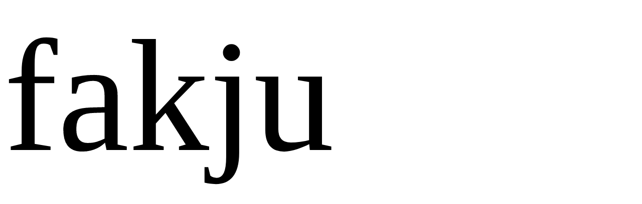

--- FILE ---
content_type: text/html; charset=UTF-8
request_url: https://pasun.ee/
body_size: 1161
content:
<html xmlns:o="urn:schemas-microsoft-com:office:office"
xmlns:w="urn:schemas-microsoft-com:office:word"
xmlns="http://www.w3.org/TR/REC-html40">

<head>
<meta http-equiv=Content-Type content="text/html; charset=windows-1252">
<meta name=ProgId content=Word.Document>
<meta name=Generator content="Microsoft Word 10">
<meta name=Originator content="Microsoft Word 10">
<link rel=File-List href="index_files/filelist.xml">
<title>N/A</title>
<link rel="icon" type="image/x-icon" href="/NA.ico">
<!--[if gte mso 9]><xml>
 <w:WordDocument>
  <w:SpellingState>Clean</w:SpellingState>
  <w:GrammarState>Clean</w:GrammarState>
  <w:BrowserLevel>MicrosoftInternetExplorer4</w:BrowserLevel>
 </w:WordDocument>
</xml><![endif]-->
<style>
<!--
 /* Font Definitions */
 @font-face
	{font-family:Latha;
	panose-1:0 0 4 0 0 0 0 0 0 0;
	mso-font-charset:0;
	mso-generic-font-family:auto;
	mso-font-pitch:variable;
	mso-font-signature:1048579 0 0 0 1 0;}
@font-face
	{font-family:"Lucida Console";
	panose-1:2 11 6 9 4 5 4 2 2 4;
	mso-font-charset:0;
	mso-generic-font-family:modern;
	mso-font-pitch:fixed;
	mso-font-signature:-2147482993 6144 0 0 31 0;}
 /* Style Definitions */
 p.MsoNormal, li.MsoNormal, div.MsoNormal
	{mso-style-parent:"";
	margin:0cm;
	margin-bottom:.0001pt;
	mso-pagination:widow-orphan;
	font-size:12.0pt;
	font-family:"Times New Roman";
	mso-fareast-font-family:"Times New Roman";}
a:link, span.MsoHyperlink
	{color:blue;
	text-decoration:underline;
	text-underline:single;}
a:visited, span.MsoHyperlinkFollowed
	{color:purple;
	text-decoration:underline;
	text-underline:single;}
@page Section1
	{size:612.0pt 792.0pt;
	margin:27.0pt 90.0pt 53.95pt 90.0pt;
	mso-header-margin:35.4pt;
	mso-footer-margin:35.4pt;
	mso-paper-source:0;}
div.Section1
	{page:Section1;}
-->
</style>
<!--[if gte mso 10]>
<style>
 /* Style Definitions */
 table.MsoNormalTable
	{mso-style-name:"Table Normal";
	mso-tstyle-rowband-size:0;
	mso-tstyle-colband-size:0;
	mso-style-noshow:yes;
	mso-style-parent:"";
	mso-padding-alt:0cm 5.4pt 0cm 5.4pt;
	mso-para-margin:0cm;
	mso-para-margin-bottom:.0001pt;
	mso-pagination:widow-orphan;
	font-size:10.0pt;
	font-family:"Times New Roman";}
</style>
<![endif]-->
</head>

<body lang=EN-US link=blue vlink=purple style='tab-interval:36.0pt'>

<div class=Section1>

<p class=MsoNormal><span lang=ET style='font-size:240.0pt;font-family:"Lucida Console";
mso-bidi-font-family:Latha;mso-ansi-language:ET'>fakju<o:p></o:p></span></p>

<p class=MsoNormal><span lang=ET style='font-size:11.0pt;font-family:"Lucida Console";
mso-bidi-font-family:Latha;mso-ansi-language:ET'><o:p>&nbsp;</o:p></span></p>

<p class=MsoNormal><span lang=ET style='font-family:"Lucida Console";
mso-bidi-font-family:Latha;mso-ansi-language:ET'><o:p>&nbsp;</o:p></span></p>

<p class=MsoNormal><span lang=ET style='font-family:"Lucida Console";
mso-bidi-font-family:Latha;mso-ansi-language:ET'>><o:p>&nbsp;</o:p></span></p>

<p class=MsoNormal style='margin-left:252.0pt;text-indent:36.0pt'><o:p>&nbsp;</o:p></span></p>

<p class=MsoNormal><span lang=ET style='font-size:8.0pt;font-family:"Lucida Console";
mso-bidi-font-family:Latha;mso-ansi-language:ET'><o:p>&nbsp;</o:p></span></p>

<p class=MsoNormal><span lang=ET style='font-size:8.0pt;font-family:"Lucida Console";
mso-bidi-font-family:Latha;mso-ansi-language:ET'><o:p>&nbsp;</o:p></span></p>

<p class=MsoNormal><span lang=ET style='font-size:8.0pt;font-family:"Lucida Console";
mso-bidi-font-family:Latha;mso-ansi-language:ET'><o:p>&nbsp;</o:p></span></p>

<p class=MsoNormal><span lang=ET style='font-size:8.0pt;font-family:"Lucida Console";
mso-bidi-font-family:Latha;mso-ansi-language:ET'><o:p>&nbsp;</o:p></span></p>

<p class=MsoNormal><span lang=ET style='font-size:8.0pt;font-family:"Lucida Console";
mso-bidi-font-family:Latha;mso-ansi-language:ET'><o:p>&nbsp;</o:p></span></p>

<p class=MsoNormal><span lang=ET style='font-size:8.0pt;font-family:"Lucida Console";
mso-bidi-font-family:Latha;mso-ansi-language:ET'><o:p>&nbsp;</o:p></span></p>

<p class=MsoNormal><span lang=ET style='font-size:8.0pt;font-family:"Lucida Console";
mso-bidi-font-family:Latha;mso-ansi-language:ET'><o:p>&nbsp;</o:p></span></p>

<p class=MsoNormal><span lang=ET style='font-size:8.0pt;font-family:"Lucida Console";
mso-bidi-font-family:Latha;mso-ansi-language:ET'><o:p>&nbsp;</o:p></span></p>

<p class=MsoNormal><span lang=ET style='font-size:8.0pt;font-family:"Lucida Console";
mso-bidi-font-family:Latha;mso-ansi-language:ET'><o:p>&nbsp;</o:p></span></p>

<p class=MsoNormal><span lang=ET style='font-size:8.0pt;font-family:"Lucida Console";
mso-bidi-font-family:Latha;mso-ansi-language:ET'><o:p>&nbsp;</o:p></span></p>

<p class=MsoNormal><span lang=ET style='font-size:8.0pt;font-family:"Lucida Console";
mso-bidi-font-family:Latha;mso-ansi-language:ET'><o:p>&nbsp;</o:p></span></p>

<p class=MsoNormal><span lang=ET style='font-size:8.0pt;font-family:"Lucida Console";
mso-bidi-font-family:Latha;mso-ansi-language:ET'><o:p>&nbsp;</o:p></span></p>

<p class=MsoNormal><span lang=ET style='font-size:8.0pt;font-family:"Lucida Console";
mso-bidi-font-family:Latha;mso-ansi-language:ET'><o:p>&nbsp;</o:p></span></p>


</div>

</body>

</html>
